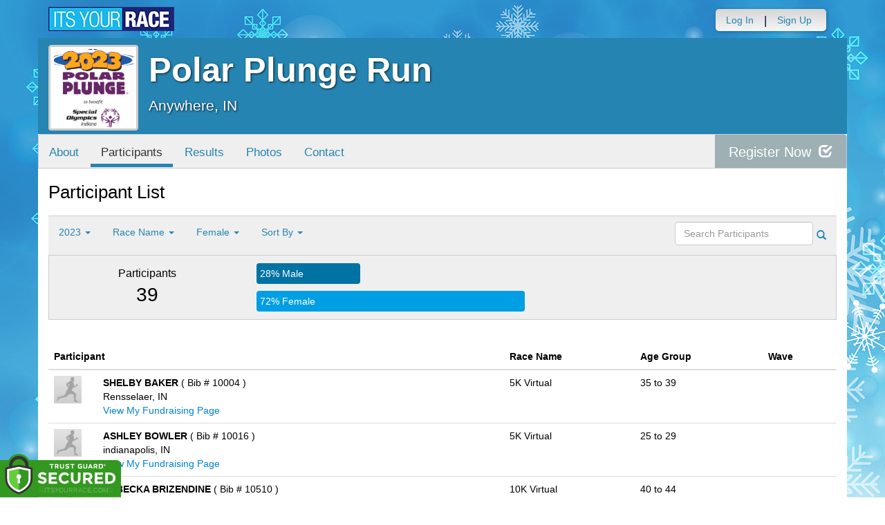

--- FILE ---
content_type: text/html; charset=utf-8
request_url: https://polarplungerun.itsyourrace.com/ParticipantList.aspx?&id=14175&y=0&eid=0&g=f&amin=0&amax=199&s=LastName&srch=
body_size: 15118
content:


<!DOCTYPE html>
<html lang="en">
  <head><meta charset="utf-8" /><meta http-equiv="X-UA-Compatible" content="IE=edge" /><meta name="viewport" content="width=device-width, initial-scale=1" /><meta name="description" /><meta name="author" /><meta name="google-site-verification" content="l3iJD8enYU434h1nNM1YI2-loi-1TpXi8mX8fB9CWZo" /><link rel="shortcut icon" href="/favicon.ico" /><link href="/content/assets/css/styles.css?v=3" rel="stylesheet" type="text/css" /><link href="//fonts.googleapis.com/css?family=Open+Sans:300,400italic,400,700" rel="stylesheet" type="text/css" />

    <style>
        .event-map { margin:15px; padding:0; border:1px solid #cccccc; }
        .map-iframe { border-width:0; }
    </style>

    <script src="https://ajax.googleapis.com/ajax/libs/jquery/2.0.2/jquery.min.js"></script>
     <script src="https://ajax.googleapis.com/ajax/libs/jqueryui/1.11.2/jquery-ui.min.js"></script>
    <script src="/content/assets/js/bootstrap.js"></script>
    <!-- the word rotator -->

    <!-- HTML5 shim and Respond.js IE8 support of HTML5 elements and media queries -->
    <!--[if lt IE 9]>
      <script src="https://oss.maxcdn.com/libs/html5shiv/3.7.0/html5shiv.js"></script>
      <script src="https://oss.maxcdn.com/libs/respond.js/1.4.2/respond.min.js"></script>
    <![endif]-->

    
    <title>Polar Plunge Run in Anywhere, IN - Details, Registration, and Results | ITS YOUR RACE</title>

    <style>
        #resultsSearch { min-width:200px; }
    </style>

    <script type="text/javascript" src="/js/arg-1.2.min.js"></script>
    <script type="text/javascript">
        $(document).ready(function () {
            $('#resultsSearch').keypress(function (e) {
                var key = e.which;
                if (key == 13)  // the enter key code
                {
                    var url = window.location.pathname + '?id=' + Arg('id') + '&y=' + Arg('y') + '&srch=' + $(this).val();
                    //alert(url);
                    window.location = url;
                    e.preventDefault();
                }
            });

            $('#btnSearch').click(function (e) {
                var url = window.location.pathname + '?id=' + Arg('id') + '&y=' + Arg('y') + '&srch=' + $('#resultsSearch').val();
                //alert(url);
                window.location = url;
                e.preventDefault();
            });
        });
    </script>

    <script type="text/javascript">
        var propertag = propertag || {};
        propertag.cmd = propertag.cmd || [];
        (function() {
        var pm = document.createElement('script');
        pm.async = true; pm.type = 'text/javascript';
        var is_ssl = 'https:' == document.location.protocol;
        pm.src = (is_ssl ? 'https:' : 'http:') + '//global.proper.io/itsyourrace.min.js';
        var node = document.getElementsByTagName('script')[0];
        node.parentNode.insertBefore(pm, node);
        })();
    </script>
<title>

</title></head>
<body>

<form name="form1" method="post" action="./ParticipantList.aspx?id=14175&amp;y=0&amp;eid=0&amp;g=f&amp;amin=0&amp;amax=199&amp;s=LastName&amp;srch=" id="form1">
<div>
<input type="hidden" name="RadScriptManager1_TSM" id="RadScriptManager1_TSM" value="" />
<input type="hidden" name="__EVENTTARGET" id="__EVENTTARGET" value="" />
<input type="hidden" name="__EVENTARGUMENT" id="__EVENTARGUMENT" value="" />
<input type="hidden" name="__LASTFOCUS" id="__LASTFOCUS" value="" />
<input type="hidden" name="__VIEWSTATE" id="__VIEWSTATE" value="/[base64]/aWQ9MTQxNzVkZAIQD2QWAmYPDxYGHwBlHwMFHC9ldmVudFNjaGVkdWxlLmFzcHg/aWQ9MTQxNzUfAWhkZAISDxYCHgVjbGFzcwUGYWN0aXZlFgJmDw8WBB8ABQxQYXJ0aWNpcGFudHMfAwUeL1BhcnRpY2lwYW50TGlzdC5hc3B4P2lkPTE0MTc1ZGQCFA8WAh8BaBYCZg8PFgQfAAUFVGVhbXMfAwUXL1RlYW1MaXN0LmFzcHg/aWQ9MTQxNzVkZAIWD2QWAmYPDxYEHwAFB1Jlc3VsdHMfAwUWL1Jlc3VsdHMuYXNweD9pZD0xNDE3NWRkAhgPZBYCZg8PFgQfAAUGUGhvdG9zHwMFFS9waG90b3MuYXNweD9pZD0xNDE3NWRkAhoPFgIfAWgWAmYPDxYEHwAFBkF3YXJkcx8DBRUvQXdhcmRzLmFzcHg/[base64]/[base64]/[base64]////8PZO5Rbe/PK3k9r+Qo4vFI/pcpWrkE" />
</div>

<script type="text/javascript">
//<![CDATA[
var theForm = document.forms['form1'];
if (!theForm) {
    theForm = document.form1;
}
function __doPostBack(eventTarget, eventArgument) {
    if (!theForm.onsubmit || (theForm.onsubmit() != false)) {
        theForm.__EVENTTARGET.value = eventTarget;
        theForm.__EVENTARGUMENT.value = eventArgument;
        theForm.submit();
    }
}
//]]>
</script>


<script src="/WebResource.axd?d=tfPY8PMXhvA0xPE2jHTvXDwsmmDzl49swAaHf0r6QJ1mvlM14PM_F4APyAr_HP5TicmXHVD5zTREqhkbugnaoYcJQfY1&amp;t=638942066805310136" type="text/javascript"></script>


<script src="/Telerik.Web.UI.WebResource.axd?_TSM_HiddenField_=RadScriptManager1_TSM&amp;compress=1&amp;_TSM_CombinedScripts_=%3b%3bSystem.Web.Extensions%2c+Version%3d4.0.0.0%2c+Culture%3dneutral%2c+PublicKeyToken%3d31bf3856ad364e35%3aen-US%3a64455737-15dd-482f-b336-7074c5c53f91%3aea597d4b%3ab25378d2" type="text/javascript"></script>
<div>

	<input type="hidden" name="__VIEWSTATEGENERATOR" id="__VIEWSTATEGENERATOR" value="97E19426" />
	<input type="hidden" name="__EVENTVALIDATION" id="__EVENTVALIDATION" value="/wEdAAhs/vsDIGXnNGTAOKaw0koVWtjzkWZgwuWLy62No0A0fY5MW6XMaFjzT9nUdsIknoulosIwqZUeEQ7Hl8XtqA2uBcAWh6CVb0i6BM+4YqZ3j2djpsjekWV1r/mLNDgaez8/DA4gwMF2cBvtuSJovBLtBl6GhVpS2ypxeKk2/5kd2TKwmUO7DdLcD6lAcEDA4c0wwlZb" />
</div>

    

    <script type="text/javascript">
//<![CDATA[
Sys.WebForms.PageRequestManager._initialize('ctl00$RadScriptManager1', 'form1', [], [], [], 90, 'ctl00');
//]]>
</script>


    

<script>
    function SetLanguageCookie(selectedLanguage) {
      var expDate = new Date();
      expDate.setDate(expDate.getDate() + 20); // Expiration 20 days from today
      document.cookie = "langCookie=" + selectedLanguage + "; expires=" + expDate.toUTCString() + "; path=/";
      window.location.reload(true);
    };
</script>




    <style>
        .navbar-brand { padding: 10px 10px 10px 0; height:auto; }
        .navbar-nav { margin-top:8px; padding-left: 10px; padding-top:0; }
        @media (min-width: 768px) {
            .navbar-nav > li > a {
                padding-top: 10px;
                padding-bottom: 10px;
            }
        }
        li.dropdown.language-li {
            min-width: 110px;
            text-align: right;
        }

        .navbar-nav > li > .language-menu {
            padding: 3px 0 3px 0;
            margin-top: -8px;
            border: 1px solid #49dffa;
            border-radius: 0;
            border-bottom-right-radius: 0;
            border-bottom-left-radius: 0;
        }

        @media (min-width: 768px) {
            .navbar-right .language-menu {
                left: auto;
                right: 5px;
            }
        }

        .open > .language-menu {
            display: block;
            border-top: 1px solid #2b8dcc !important;
        }

        .language-menu {
            position: absolute;
            top: 100%;
            z-index: 1000;
            display:none;
            min-width: 100px;
            margin: 0;
            list-style: none;
            font-size: 14px;
            background-color: #2b8dcc;
            box-shadow: 0 6px 12px rgba(0,0,0,.175);
            background-clip: padding-box;
        }

       .language-menu li { text-align:right;  padding:3px 10px 3px 0;}
       .language-menu li a { color:#49dffa; }

        .nav .open > a, .nav .open > a:focus, .nav .open > a:hover {
            background-color: #2b8dcc;
            border-color: #49dffa;
            border-bottom-color:#2b8dcc;
        }

        ul.language { width:120px !important; }

    </style>

    <!-- begins new navbar -->
    <div id="pnlLoggedOut2" class="" role="navigation">
      <div class="container">
        <div class="navbar-header">
          <button type="button" class="navbar-toggle" data-toggle="collapse" data-target=".navbar-collapse">
            <span class="sr-only">Toggle navigation</span>
            <span class="icon-bar"></span>
            <span class="icon-bar"></span>
            <span class="icon-bar"></span>
          </button>
          <a class="navbar-brand" href="http://www.itsyourrace.com/"><img src="https://polarplungerun.itsyourrace.com/content/assets/img/its-your-race-logo.jpg" alt="ITS YOUR RACE logo" /></a>
          <div class="navbar-right secret pad bump-login">
            <ul id="menu-header-menu" class="nav navbar-nav-right">
              <li class="menu-item menu-item-type-post_type menu-item-object-page current_page_item">
                <a href="https://polarplungerun.itsyourrace.com/login.aspx">Log In</a>
              </li>
              <li class="menu-item menu-item-type-post_type menu-item-object-page current_page_item">
                <p class="nav-p">|</p>
              </li>
              <li class="menu-item menu-item-type-post_type menu-item-object-page current_page_item">
                <a href="https://www.itsyourrace.com/signup.aspx">Sign Up</a>
              </li>
              <li class="menu-item menu-item-type-post_type menu-item-object-page current_page_item">
                <a class="btn btn-drk nav-btn-space" href="https://polarplungerun.itsyourrace.com/admin/CreateEvent.aspx">Add My Event</a>
              </li>
            </ul>
          </div>
        </div>

        

        <div class="navbar-collapse collapse">
            <div class="navbar-right bump-login">
                <ul id="menu-header-menu" class="nav navbar-nav-right">
                    <li class="menu-item menu-item-type-post_type menu-item-object-page current_page_item">
                        <a href="https://polarplungerun.itsyourrace.com/login.aspx">Log In</a>
                    </li>
                    <li class="menu-item menu-item-type-post_type menu-item-object-page current_page_item">
                        <p class="nav-p">|</p>
                    </li>
                    <li class="menu-item menu-item-type-post_type menu-item-object-page current_page_item">
                        <a href="https://www.itsyourrace.com/signup.aspx">Sign Up</a>
                    </li>
                </ul>
            </div>
        </div><!--/.navbar-collapse -->
      </div>
    </div>
    <!-- /new navbar -->



    

    <link href="/CustomCss.ashx?id=14175" rel="stylesheet" />











<!-- Main jumbotron for a primary marketing message or call to action -->
<div id="plnJumbotron" class="jumbotron event-header">
    <div class="container">
        
        <div class="row">
            <div class="col-md-12">
                <div class="event-logo">
                    <img id="imgLogoMedium" src="https://iyrwebstorage.blob.core.windows.net/events/14175/4c4acacfceba429a9cb387b4fddddf32.png" style="border-width:0px;" />
                </div>

                <h1 id="event-name" class="main-h1">Polar Plunge Run</h1>
                <p id="event-citystate">Anywhere, IN</p>
            </div>
        </div>
    </div>
</div>

<div id="main-container" class="container">
    <!-- the event list -->

    <div class="row event-nav">

        <div class="event-nav-box">
            <ul class="nav nav-pills">
                <li id="liAbout"><a id="lnkAbout" href="/event.aspx?id=14175">About</a></li>
                <li id="liEventSchedule"></li>
                <li id="liParticipants" class="active"><a id="lnkParticipants" href="/ParticipantList.aspx?id=14175">Participants</a></li>
                
                <li id="liResults"><a id="lnkResults" href="/Results.aspx?id=14175">Results</a></li>
                <li id="liPhotos"><a id="lnkPhotos" href="/photos.aspx?id=14175">Photos</a></li>
                
                
                
                
                <li id="liContact"><a id="lnkContact" href="/EventContact.aspx?id=14175">Contact</a></li>
                
                
                
                
                
            </ul>
            <div id="pnlRegister" class="register-container">
                <div class="register-btn-box">
                    <a id="lnkRegister" class="register-btn" data-target="reg" href="https://PolarPlungeRun.itsyourrace.com/register">Register Now <span class="glyphicon glyphicon-check"></a>
                </div>
            </div>
        </div>

    </div>


    <div class="row event-group">
        <div class="col-md-12 body-content">
            <h1>Participant List</h1>

            

            
                <div class="filters">
                    <ul class="nav nav-pills">
                        <li role="presentation" class="dropdown">
                            <a class="dropdown-toggle" data-toggle="dropdown" href="#" role="button" aria-expanded="false">
                                <!--Year-->
                                2023
                                <span class="caret"></span>
                            </a>
                            <ul class="dropdown-menu" role="menu">
                                
                                        <li class=''><a href='ParticipantList.aspx?&id=14175&y=2023&eid=0&g=f&amin=0&amax=199&s=LastName&srch='><span class="glyphicon glyphicon-ok"></span>2023</a></li>
                                    
                                        <li class=''><a href='ParticipantList.aspx?&id=14175&y=2022&eid=0&g=f&amin=0&amax=199&s=LastName&srch='><span class="glyphicon glyphicon-ok"></span>2022</a></li>
                                    
                                        <li class=''><a href='ParticipantList.aspx?&id=14175&y=2021&eid=0&g=f&amin=0&amax=199&s=LastName&srch='><span class="glyphicon glyphicon-ok"></span>2021</a></li>
                                    
                            </ul>
                        </li>
                        <li role="presentation" class="dropdown">
                            <a class="dropdown-toggle" data-toggle="dropdown" href="#" role="button" aria-expanded="false">
                                <!--Division-->
                                Race Name
                                <span class="caret"></span>
                            </a>
                            <ul class="dropdown-menu" role="menu">
                                
                                        <li><a href="#"><span class="glyphicon glyphicon-ok"></span>All Races</a></li>
                                    
                                        <li class=''><a href='ParticipantList.aspx?&id=14175&y=0&eid=118659&g=f&amin=0&amax=199&s=LastName&srch='><span class="glyphicon glyphicon-ok"></span>5K Virtual</a></li>
                                    
                                        <li class=''><a href='ParticipantList.aspx?&id=14175&y=0&eid=118660&g=f&amin=0&amax=199&s=LastName&srch='><span class="glyphicon glyphicon-ok"></span>10K Virtual</a></li>
                                    
                            </ul>
                        </li>
                        <li role="presentation" class="dropdown">
                            <a class="dropdown-toggle" data-toggle="dropdown" href="#" role="button" aria-expanded="false">
                                Female
                                <span class="caret"></span>
                            </a>
                            <ul class="dropdown-menu" role="menu">
                                <li class=''><a href='ParticipantList.aspx?&id=14175&y=0&eid=0&g=a&amin=0&amax=199&s=LastName&srch='><span class="glyphicon glyphicon-ok"></span>Any</a></li>
                                <li class=''><a href='ParticipantList.aspx?&id=14175&y=0&eid=0&g=m&amin=0&amax=199&s=LastName&srch='><span class="glyphicon glyphicon-ok"></span>Male</a></li>
                                <li class='active'><a href='ParticipantList.aspx?&id=14175&y=0&eid=0&g=f&amin=0&amax=199&s=LastName&srch='><span class="glyphicon glyphicon-ok"></span>Female</a></li>
                            </ul>
                        </li>
                        <li role="presentation" class="dropdown">
                            <a class="dropdown-toggle" data-toggle="dropdown" href="#" role="button" aria-expanded="false">
                                Sort By
                                <span class="caret"></span>
                            </a>
                            <ul class="dropdown-menu" role="menu">
                                <li class='active'><a href='ParticipantList.aspx?&id=14175&y=0&eid=0&g=f&amin=0&amax=199&s=LastName&srch='><span class="glyphicon glyphicon-ok"></span>Participant Name</a></li>
                                <li class=''><a href='ParticipantList.aspx?&id=14175&y=0&eid=0&g=f&amin=0&amax=199&s=RaceName&srch='><span class="glyphicon glyphicon-ok"></span>Race Name</a></li>
                                <li class=''><a href='ParticipantList.aspx?&id=14175&y=0&eid=0&g=f&amin=0&amax=199&s=AgeOnRaceDay&srch='><span class="glyphicon glyphicon-ok"></span>Age Group</a></li>
                            </ul>
                        </li>
                    </ul>

                    <div class="form-inline" role="form">
                        <div class="form-group">
                            <label class="sr-only" for="resultsSearch">Search Participants</label>
                            <input name="ctl00$ContentPlaceHolder1$resultsSearch" type="text" id="resultsSearch" class="form-control" placeholder="Search Participants" /><a id="btnSearch" href="javascript:__doPostBack(&#39;ctl00$ContentPlaceHolder1$btnSearch&#39;,&#39;&#39;)"><span class="glyphicon glyphicon-search"></span></a>
                        </div>
                        <!--<a href="#"><span class="glyphicon glyphicon-search"></span></a>-->
                    </div>
                </div>

                <div class="col-md-12 results-container">


                    <div class="row stats-panel">
                        <div class="col-sm-3 stat-box">
                            <span class="title">Participants</span>
                            <span class="number">
                                39</span>
                        </div>
                        <div class="col-sm-6 demo-chart">
                            <ul class="demo-chart-list">
                                <li class="male">
                                    <div id="barMale" class="chart-bar" style="width:28%;&quot;">
                                        <span class="chart-label">
                                            28% Male</span>
                                    </div>
                                </li>
                                <li class="female">
                                    <div id="barFemale" class="chart-bar" style="width:72%;&quot;">
                                        <span class="chart-label">
                                            72% Female</span>
                                    </div>
                                </li>
                            </ul>
                        </div>
                        <div class="col-sm-3 stat-box">
                            <button style="display:none;" class="btn btn-primary check-registration" data-toggle="modal" data-target="#checkRegistrationModal">See if you're registered <span class="glyphicon glyphicon-search"></span></button>
                        </div>
                    </div>
                </div>

                <div class="col-md-12 results-rows">
                    
                            <table class="table table-hover">
                                <thead>
                                    <tr>
                                        <th colspan="2">Participant</th>
                                        <th>Race Name</th>
                                        <th>Age Group</th>
                                        <th>Wave</th>
                                    </tr>
                                </thead>
                                <tbody>
                                    
                            <tr id="Tr1">
	<td style="width:60px;">
                                    <img class="profile-result" src="images/profile-placeholder.png" />
								</td>
	<td>
                                    <p>
                                        <strong>
                                            SHELBY BAKER
										</strong>
                                        ( Bib # 10004 )
                                    </p>
                                    <p>Rensselaer, IN</p>
                                    <p id="pnlFundraisingPage">
										<a id="lnkFundraisingPage" href="https://PolarPlungeRun.itsyourrace.com/donate/SHELBYBAKER-3007273" style="color:#0082d0">View My Fundraising Page</a>
									</p>
                                </td>
	<td>
                                    5K Virtual
                                </td>
	<td>
                                    35 to 39
                                </td>
	<td>
                                    
                                </td>
</tr>

                        
                            <tr id="Tr1">
	<td style="width:60px;">
                                    <img class="profile-result" src="images/profile-placeholder.png" />
								</td>
	<td>
                                    <p>
                                        <strong>
                                            ASHLEY BOWLER
										</strong>
                                        ( Bib # 10016 )
                                    </p>
                                    <p>indianapolis, IN</p>
                                    <p id="pnlFundraisingPage">
										<a id="lnkFundraisingPage" href="https://PolarPlungeRun.itsyourrace.com/donate/ASHLEYBOWLER-3017906" style="color:#0082d0">View My Fundraising Page</a>
									</p>
                                </td>
	<td>
                                    5K Virtual
                                </td>
	<td>
                                    25 to 29
                                </td>
	<td>
                                    
                                </td>
</tr>

                        
                            <tr id="Tr1">
	<td style="width:60px;">
                                    <img class="profile-result" src="images/profile-placeholder.png" />
								</td>
	<td>
                                    <p>
                                        <strong>
                                            REBECKA BRIZENDINE
										</strong>
                                        ( Bib # 10510 )
                                    </p>
                                    <p>Indianapolis, IN</p>
                                    <p id="pnlFundraisingPage">
										<a id="lnkFundraisingPage" href="https://PolarPlungeRun.itsyourrace.com/donate/REBECKABRIZENDINE-3026015" style="color:#0082d0">View My Fundraising Page</a>
									</p>
                                </td>
	<td>
                                    10K Virtual
                                </td>
	<td>
                                    40 to 44
                                </td>
	<td>
                                    
                                </td>
</tr>

                        
                            <tr id="Tr1">
	<td style="width:60px;">
                                    <img class="profile-result" src="images/profile-placeholder.png" />
								</td>
	<td>
                                    <p>
                                        <strong>
                                            REBECKA BRIZENDINE
										</strong>
                                        ( Bib # 10509 )
                                    </p>
                                    <p>Indianapolis, IN</p>
                                    <p id="pnlFundraisingPage">
										<a id="lnkFundraisingPage" href="https://PolarPlungeRun.itsyourrace.com/donate/REBECKABRIZENDINE-3025899" style="color:#0082d0">View My Fundraising Page</a>
									</p>
                                </td>
	<td>
                                    10K Virtual
                                </td>
	<td>
                                    40 to 44
                                </td>
	<td>
                                    
                                </td>
</tr>

                        
                            <tr id="Tr1">
	<td style="width:60px;">
                                    <img class="profile-result" src="images/profile-placeholder.png" />
								</td>
	<td>
                                    <p>
                                        <strong>
                                            REBECKA BRIZENDINE
										</strong>
                                        ( Bib # 10501 )
                                    </p>
                                    <p>Indianapolis, IN</p>
                                    <p id="pnlFundraisingPage">
										<a id="lnkFundraisingPage" href="https://PolarPlungeRun.itsyourrace.com/donate/REBECKABRIZENDINE-2999624" style="color:#0082d0">View My Fundraising Page</a>
									</p>
                                </td>
	<td>
                                    10K Virtual
                                </td>
	<td>
                                    40 to 44
                                </td>
	<td>
                                    
                                </td>
</tr>

                        
                            <tr id="Tr1">
	<td style="width:60px;">
                                    <img class="profile-result" src="images/profile-placeholder.png" />
								</td>
	<td>
                                    <p>
                                        <strong>
                                            JOSEPHINE CIALKOWSKI
										</strong>
                                        ( Bib # 10009 )
                                    </p>
                                    <p>Pittsboro, IN</p>
                                    <p id="pnlFundraisingPage">
										<a id="lnkFundraisingPage" href="https://PolarPlungeRun.itsyourrace.com/donate/JOSEPHINECIALKOWSKI-3014791" style="color:#0082d0">View My Fundraising Page</a>
									</p>
                                </td>
	<td>
                                    5K Virtual
                                </td>
	<td>
                                    20 to 24
                                </td>
	<td>
                                    
                                </td>
</tr>

                        
                            <tr id="Tr1">
	<td style="width:60px;">
                                    <img class="profile-result" src="images/profile-placeholder.png" />
								</td>
	<td>
                                    <p>
                                        <strong>
                                            MEGAN DAVIS
										</strong>
                                        ( Bib # 10508 )
                                    </p>
                                    <p>Indpls, IN</p>
                                    <p id="pnlFundraisingPage">
										<a id="lnkFundraisingPage" href="https://PolarPlungeRun.itsyourrace.com/donate/MEGANDAVIS-3025875" style="color:#0082d0">View My Fundraising Page</a>
									</p>
                                </td>
	<td>
                                    10K Virtual
                                </td>
	<td>
                                    40 to 44
                                </td>
	<td>
                                    
                                </td>
</tr>

                        
                            <tr id="Tr1">
	<td style="width:60px;">
                                    <img class="profile-result" src="images/profile-placeholder.png" />
								</td>
	<td>
                                    <p>
                                        <strong>
                                            CIERRA FABER
										</strong>
                                        ( Bib # 10005 )
                                    </p>
                                    <p>Hartford City, IN</p>
                                    <p id="pnlFundraisingPage">
										<a id="lnkFundraisingPage" href="https://PolarPlungeRun.itsyourrace.com/donate/CIERRAFABER-3007472" style="color:#0082d0">View My Fundraising Page</a>
									</p>
                                </td>
	<td>
                                    5K Virtual
                                </td>
	<td>
                                    15 to 19
                                </td>
	<td>
                                    
                                </td>
</tr>

                        
                            <tr id="Tr1">
	<td style="width:60px;">
                                    <img class="profile-result" src="images/profile-placeholder.png" />
								</td>
	<td>
                                    <p>
                                        <strong>
                                            JENNIFER FRANK
										</strong>
                                        ( Bib # 10018 )
                                    </p>
                                    <p>Fort Wayne, IN</p>
                                    <p id="pnlFundraisingPage">
										<a id="lnkFundraisingPage" href="https://PolarPlungeRun.itsyourrace.com/donate/Jfryfrank" style="color:#0082d0">View My Fundraising Page</a>
									</p>
                                </td>
	<td>
                                    5K Virtual
                                </td>
	<td>
                                    35 to 39
                                </td>
	<td>
                                    
                                </td>
</tr>

                        
                            <tr id="Tr1">
	<td style="width:60px;">
                                    <img class="profile-result" src="images/profile-placeholder.png" />
								</td>
	<td>
                                    <p>
                                        <strong>
                                            RENEE GARDNER
										</strong>
                                        ( Bib # 10023 )
                                    </p>
                                    <p>Shelbyville, IN</p>
                                    <p id="pnlFundraisingPage">
										<a id="lnkFundraisingPage" href="https://PolarPlungeRun.itsyourrace.com/donate/RENEEGARDNER-3037634" style="color:#0082d0">View My Fundraising Page</a>
									</p>
                                </td>
	<td>
                                    5K Virtual
                                </td>
	<td>
                                    55 to 59
                                </td>
	<td>
                                    
                                </td>
</tr>

                        
                            <tr id="Tr1">
	<td style="width:60px;">
                                    <img class="profile-result" src="images/profile-placeholder.png" />
								</td>
	<td>
                                    <p>
                                        <strong>
                                            ANGELA GREEN
										</strong>
                                        ( Bib # 10506 )
                                    </p>
                                    <p>Dunellen, NJ</p>
                                    <p id="pnlFundraisingPage">
										<a id="lnkFundraisingPage" href="https://PolarPlungeRun.itsyourrace.com/donate/ANGELAGREEN-3005445" style="color:#0082d0">View My Fundraising Page</a>
									</p>
                                </td>
	<td>
                                    10K Virtual
                                </td>
	<td>
                                    45 to 49
                                </td>
	<td>
                                    
                                </td>
</tr>

                        
                            <tr id="Tr1">
	<td style="width:60px;">
                                    <img class="profile-result" src="images/profile-placeholder.png" />
								</td>
	<td>
                                    <p>
                                        <strong>
                                            ANGELA GREEN
										</strong>
                                        ( Bib # 10507 )
                                    </p>
                                    <p>Dunellen, NJ</p>
                                    <p id="pnlFundraisingPage">
										<a id="lnkFundraisingPage" href="https://PolarPlungeRun.itsyourrace.com/donate/ANGELAGREEN-3010116" style="color:#0082d0">View My Fundraising Page</a>
									</p>
                                </td>
	<td>
                                    10K Virtual
                                </td>
	<td>
                                    45 to 49
                                </td>
	<td>
                                    
                                </td>
</tr>

                        
                            <tr id="Tr1">
	<td style="width:60px;">
                                    <img class="profile-result" src="images/profile-placeholder.png" />
								</td>
	<td>
                                    <p>
                                        <strong>
                                            MICHELLE KITLEY
										</strong>
                                        ( Bib # 10502 )
                                    </p>
                                    <p>Indianapolis, IN</p>
                                    <p id="pnlFundraisingPage">
										<a id="lnkFundraisingPage" href="https://PolarPlungeRun.itsyourrace.com/donate/MICHELLEKITLEY-3000014" style="color:#0082d0">View My Fundraising Page</a>
									</p>
                                </td>
	<td>
                                    10K Virtual
                                </td>
	<td>
                                    35 to 39
                                </td>
	<td>
                                    
                                </td>
</tr>

                        
                            <tr id="Tr1">
	<td style="width:60px;">
                                    <img class="profile-result" src="images/profile-placeholder.png" />
								</td>
	<td>
                                    <p>
                                        <strong>
                                            CARLA KNAPP
										</strong>
                                        ( Bib # 10024 )
                                    </p>
                                    <p>Indianapolis, IN</p>
                                    <p id="pnlFundraisingPage">
										<a id="lnkFundraisingPage" href="https://PolarPlungeRun.itsyourrace.com/donate/CARLAKNAPP-3042602" style="color:#0082d0">View My Fundraising Page</a>
									</p>
                                </td>
	<td>
                                    5K Virtual
                                </td>
	<td>
                                    40 to 44
                                </td>
	<td>
                                    
                                </td>
</tr>

                        
                            <tr id="Tr1">
	<td style="width:60px;">
                                    <img class="profile-result" src="images/profile-placeholder.png" />
								</td>
	<td>
                                    <p>
                                        <strong>
                                            MARGARITA MARLIN
										</strong>
                                        ( Bib # 10503 )
                                    </p>
                                    <p>Indianapolis, IN</p>
                                    <p id="pnlFundraisingPage">
										<a id="lnkFundraisingPage" href="https://PolarPlungeRun.itsyourrace.com/donate/MARGARITAMARLIN-3000540" style="color:#0082d0">View My Fundraising Page</a>
									</p>
                                </td>
	<td>
                                    10K Virtual
                                </td>
	<td>
                                    35 to 39
                                </td>
	<td>
                                    
                                </td>
</tr>

                        
                            <tr id="Tr1">
	<td style="width:60px;">
                                    <img class="profile-result" src="images/profile-placeholder.png" />
								</td>
	<td>
                                    <p>
                                        <strong>
                                            BONNIE MCDOUGLE
										</strong>
                                        ( Bib # 10026 )
                                    </p>
                                    <p>Attica, IN</p>
                                    <p id="pnlFundraisingPage">
										<a id="lnkFundraisingPage" href="https://PolarPlungeRun.itsyourrace.com/donate/BONNIEMCDOUGLE-3061817" style="color:#0082d0">View My Fundraising Page</a>
									</p>
                                </td>
	<td>
                                    5K Virtual
                                </td>
	<td>
                                    65 to 69
                                </td>
	<td>
                                    
                                </td>
</tr>

                        
                            <tr id="Tr1">
	<td style="width:60px;">
                                    <img class="profile-result" src="images/profile-placeholder.png" />
								</td>
	<td>
                                    <p>
                                        <strong>
                                            LYNNE NOBLE
										</strong>
                                        ( Bib # 10000 )
                                    </p>
                                    <p>West Lafayette, IN</p>
                                    <p id="pnlFundraisingPage">
										<a id="lnkFundraisingPage" href="https://PolarPlungeRun.itsyourrace.com/donate/LYNNENOBLE-2990490" style="color:#0082d0">View My Fundraising Page</a>
									</p>
                                </td>
	<td>
                                    5K Virtual
                                </td>
	<td>
                                    75 and Up
                                </td>
	<td>
                                    
                                </td>
</tr>

                        
                            <tr id="Tr1">
	<td style="width:60px;">
                                    <img class="profile-result" src="images/profile-placeholder.png" />
								</td>
	<td>
                                    <p>
                                        <strong>
                                            TOMARA PURDY
										</strong>
                                        ( Bib # 10500 )
                                    </p>
                                    <p>Leesburg, IN</p>
                                    
                                </td>
	<td>
                                    10K Virtual
                                </td>
	<td>
                                    50 to 54
                                </td>
	<td>
                                    
                                </td>
</tr>

                        
                            <tr id="Tr1">
	<td style="width:60px;">
                                    <img class="profile-result" src="images/profile-placeholder.png" />
								</td>
	<td>
                                    <p>
                                        <strong>
                                            SHAWNA RAY
										</strong>
                                        ( Bib # 10505 )
                                    </p>
                                    <p>Indianapolis, IN</p>
                                    
                                </td>
	<td>
                                    10K Virtual
                                </td>
	<td>
                                    35 to 39
                                </td>
	<td>
                                    
                                </td>
</tr>

                        
                            <tr id="Tr1">
	<td style="width:60px;">
                                    <img class="profile-result" src="images/profile-placeholder.png" />
								</td>
	<td>
                                    <p>
                                        <strong>
                                            SHAWNA RAY
										</strong>
                                        ( Bib # 10003 )
                                    </p>
                                    <p>Indianapolis, IN</p>
                                    <p id="pnlFundraisingPage">
										<a id="lnkFundraisingPage" href="https://PolarPlungeRun.itsyourrace.com/donate/SHAWNARAY-3003895" style="color:#0082d0">View My Fundraising Page</a>
									</p>
                                </td>
	<td>
                                    5K Virtual
                                </td>
	<td>
                                    35 to 39
                                </td>
	<td>
                                    
                                </td>
</tr>

                        
                            <tr id="Tr1">
	<td style="width:60px;">
                                    <img class="profile-result" src="images/profile-placeholder.png" />
								</td>
	<td>
                                    <p>
                                        <strong>
                                            KARA ROBERTS
										</strong>
                                        ( Bib # 10020 )
                                    </p>
                                    <p>New Albany, IN</p>
                                    <p id="pnlFundraisingPage">
										<a id="lnkFundraisingPage" href="https://PolarPlungeRun.itsyourrace.com/donate/KARAROBERTS-3020187" style="color:#0082d0">View My Fundraising Page</a>
									</p>
                                </td>
	<td>
                                    5K Virtual
                                </td>
	<td>
                                    40 to 44
                                </td>
	<td>
                                    
                                </td>
</tr>

                        
                            <tr id="Tr1">
	<td style="width:60px;">
                                    <img class="profile-result" src="images/profile-placeholder.png" />
								</td>
	<td>
                                    <p>
                                        <strong>
                                            CARRIE SHAPPELL
										</strong>
                                        ( Bib # 10013 )
                                    </p>
                                    <p>Leo, IN</p>
                                    <p id="pnlFundraisingPage">
										<a id="lnkFundraisingPage" href="https://PolarPlungeRun.itsyourrace.com/donate/CARRIESHAPPELL-3016212" style="color:#0082d0">View My Fundraising Page</a>
									</p>
                                </td>
	<td>
                                    5K Virtual
                                </td>
	<td>
                                    40 to 44
                                </td>
	<td>
                                    
                                </td>
</tr>

                        
                            <tr id="Tr1">
	<td style="width:60px;">
                                    <img class="profile-result" src="images/profile-placeholder.png" />
								</td>
	<td>
                                    <p>
                                        <strong>
                                            CARRIE SHAPPELL
										</strong>
                                        ( Bib # 10011 )
                                    </p>
                                    <p>Leo, IN</p>
                                    <p id="pnlFundraisingPage">
										<a id="lnkFundraisingPage" href="https://PolarPlungeRun.itsyourrace.com/donate/CARRIESHAPPELL-3016195" style="color:#0082d0">View My Fundraising Page</a>
									</p>
                                </td>
	<td>
                                    5K Virtual
                                </td>
	<td>
                                    40 to 44
                                </td>
	<td>
                                    
                                </td>
</tr>

                        
                            <tr id="Tr1">
	<td style="width:60px;">
                                    <img class="profile-result" src="images/profile-placeholder.png" />
								</td>
	<td>
                                    <p>
                                        <strong>
                                            LEAH SHAPPELL
										</strong>
                                        ( Bib # 10012 )
                                    </p>
                                    <p>Leo, IN</p>
                                    <p id="pnlFundraisingPage">
										<a id="lnkFundraisingPage" href="https://PolarPlungeRun.itsyourrace.com/donate/LEAHSHAPPELL-3016199" style="color:#0082d0">View My Fundraising Page</a>
									</p>
                                </td>
	<td>
                                    5K Virtual
                                </td>
	<td>
                                    15 to 19
                                </td>
	<td>
                                    
                                </td>
</tr>

                        
                            <tr id="Tr1">
	<td style="width:60px;">
                                    <img class="profile-result" src="images/profile-placeholder.png" />
								</td>
	<td>
                                    <p>
                                        <strong>
                                            ELENA SMITH
										</strong>
                                        ( Bib # 10006 )
                                    </p>
                                    <p>Churubusco, IN</p>
                                    <p id="pnlFundraisingPage">
										<a id="lnkFundraisingPage" href="https://PolarPlungeRun.itsyourrace.com/donate/ELENASMITH-3007574" style="color:#0082d0">View My Fundraising Page</a>
									</p>
                                </td>
	<td>
                                    5K Virtual
                                </td>
	<td>
                                    30 to 34
                                </td>
	<td>
                                    
                                </td>
</tr>

                        
                                </tbody>
                            </table>
                        <div id="pnlPager">
	
                        <div class="pager">
                            
                            &nbsp;
                            
                            &nbsp;
                            Page:
                            &nbsp;
                            <select name="ctl00$ContentPlaceHolder1$ddlPage" onchange="javascript:setTimeout(&#39;__doPostBack(\&#39;ctl00$ContentPlaceHolder1$ddlPage\&#39;,\&#39;\&#39;)&#39;, 0)" id="ddlPage" style="width:90px;">
		<option selected="selected" value="1">1</option>
		<option value="2">2</option>

	</select>
                            &nbsp;
                            <a id="btnNext" href="javascript:__doPostBack(&#39;ctl00$ContentPlaceHolder1$btnNext&#39;,&#39;&#39;)">next ></a>
                            &nbsp;
                            <a id="btnLast" href="javascript:__doPostBack(&#39;ctl00$ContentPlaceHolder1$btnLast&#39;,&#39;&#39;)">last >></a>
                            <br />
                            <br />
                            
                        </div>
                    
</div>
                </div>
            

            
        </div>
    </div>
    <!-- /container -->

    <!-- Modal -->
    <div class="modal fade" id="checkRegistrationModal" tabindex="-1" role="dialog" aria-labelledby="checkRegistrationModalLabel" aria-hidden="true">
        <div class="modal-dialog">
            <div class="modal-content">
                <div class="modal-header">
                    <button type="button" class="close" data-dismiss="modal" aria-label="Close"><span aria-hidden="true">&times;</span></button>
                    <h3 class="modal-title" id="myModalLabel">See if You're Registered</h3>
                </div>
                <div class="modal-body register-check-body">

                    <div class="row">
                        <div class="col-md-12">
                            <div class="form-group">
                                <label for="name">Search by Name</label>
                                <div class="row">
                                    <div class="col-md-12">
                                        <input type="text" class="form-control" id="name" placeholder="">
                                        <button type="submit" class="btn btn-primary">Look Up</button>
                                    </div>
                                </div>
                            </div>

                            <div class="form-group">
                                <label for="bib">Search by Bib Number</label>
                                <div class="row">
                                    <div class="col-md-12">
                                        <input type="text" class="form-control" id="bib" placeholder="">
                                        <button type="submit" class="btn btn-primary">Look Up</button>
                                    </div>
                                </div>
                            </div>

                            <div class="form-group">
                                <label for="order">Search by Order Number</label>
                                <div class="row">
                                    <div class="col-md-12">
                                        <input type="text" class="form-control" id="order" placeholder="">
                                        <button type="submit" class="btn btn-primary">Look Up</button>
                                    </div>
                                </div>
                            </div>

                        </div>
                    </div>

                    </div>
                </div>
            </div>
        </div>

    </div>
    <!-- this closes the div that is opened in the ctrl_EventHeader.ascx file -->




    

    <div class="footer-wrapper">
      <div class="container">
        <div id="plStandardFooter" class="row">
          <footer>
            <div class="col-sm-4">
              <h4>Main Navigation</h4>
              <ul>
                <li><a href="http://www.itsyourrace.com/search.aspx">Events/Results</a></li>
                <li><a href="http://www.itsyourrace.com/features.aspx">Features</a></li>
                <li><a href="http://www.itsyourrace.com/pricing.aspx">Pricing</a></li>
                <li><a href="http://www.itsyourrace.com/event-organizers.aspx">Event Organizers</a></li>
              </ul>
            </div>
            <div class="col-sm-4">
              <h4>About ITS YOUR RACE</h4>
              <ul>
                <li><a href="http://www.itsyourrace.com/AboutUs.aspx">About Us</a></li>
                <li><a href="http://www.itsyourrace.com/Pricing.aspx">Pricing</a></li>
                <!--<li><a href="http://www.itsyourrace.com/FAQ.aspx">FAQ</a></li>-->
                <li><a href="/Contact.aspx">Contact Us</a></li>
                <li><a href="http://blog.itsyourrace.com" target="_blank">Blog</a></li>
                <li><a href="https://www.itsyourrace.com/pc/mediakit">Advertise</a></li>
              </ul>
            </div>
            <div class="col-sm-4">
              <h4>Find Us Online</h4>
              <ul>
                <li><a href="https://facebook.com/itsyourrace" target="_blank">Facebook</a></li>
                <li><a href="https://twitter.com/itsyourrace" target="_blank">Twitter</a></li>
              </ul>
            </div>
            <div class="col-sm-12 center-div-content">
              <p>&nbsp;</p>
              <p>
                  &copy; Innovative Timing Systems, LLC 2025. All Rights Reserved
                  <br />
                  <a href="/TermsOfUse.aspx">Terms of Use</a>
                  &nbsp;&nbsp;&nbsp;&nbsp;
                  <a href="/Privacy.aspx">Privacy Policy</a>
                  <br />
                  We've updated our Privacy Policy. <a href="/Privacy.aspx">Click here for more information</a>.
              </p>
            </div>
          </footer>
        </div><!--/row-->

        
      </div>
    </div>

    
    
    <script type="text/javascript">
        var clicky_site_ids = clicky_site_ids || [];
        clicky_site_ids.push(100580214);
        (function () {
            var s = document.createElement('script');
            s.type = 'text/javascript';
            s.async = true;
            s.src = '//static.getclicky.com/js';
            (document.getElementsByTagName('head')[0] || document.getElementsByTagName('body')[0]).appendChild(s);
        })();
    </script>
    <noscript>
        <p>
            <img alt="Clicky" width="1" height="1" src="//in.getclicky.com/100580214ns.gif" /></p>
    </noscript>
    <!-- Bootstrap core JavaScript
    ================================================== -->
    <!-- Placed at the end of the document so the pages load faster -->
    
    <!-- legacy js -->
    
    <!--<script src="../../content/assets/legacy/js/bootstrap.min.js"></script>-->
    <script src="../../content/assets/legacy/js/theme.js"></script>
    <script src="../../content/assets/legacy/js/jquery.cookie.min.js"></script>

    <script>
        (function (i, s, o, g, r, a, m) {
            i['GoogleAnalyticsObject'] = r; i[r] = i[r] || function () {
                (i[r].q = i[r].q || []).push(arguments)
            }, i[r].l = 1 * new Date(); a = s.createElement(o),
            m = s.getElementsByTagName(o)[0]; a.async = 1; a.src = g; m.parentNode.insertBefore(a, m)
        })(window, document, 'script', '//www.google-analytics.com/analytics.js', 'ga');

        ga('create', 'UA-50023231-1', 'itsyourrace.com');
        ga('send', 'pageview');
    </script>
    <!-- show location box-->
    <script type="text/javascript">
        $(document).ready(
        function () {
            // the event row register button highlights
            $(".event-row, .results-grouper, .sponsored-grouper").hover(function () {
                $(this).find(".event-btn-hover, .results-btn").toggleClass("hide-register");
            });
        });
    </script>


</form>

<script src="https://ajax.googleapis.com/ajax/libs/jquery/3.3.1/jquery.min.js" integrity="sha384-tsQFqpEReu7ZLhBV2VZlAu7zcOV+rXbYlF2cqB8txI/8aZajjp4Bqd+V6D5IgvKT" crossorigin="anonymous"></script><script>tg_jq = jQuery.noConflict(true);</script> <div class="tgfloat tgBleft" style="position:fixed;bottom:0px;z-index: 999999;text-align:left;left:0px;"><img alt="Trust Guard Security Scanned" id="tg_1-bleft" class="tgfloat-inner" src="https://seal.trustguard.com/sites/itsyourrace.com/5d6fbb95f4a06109fdcba9cd.svg" style="border: 0; width: 175px; " oncontextmenu="var d = new Date(); alert('Copying Prohibited by Law - This image and all included logos are copyrighted by Trust Guard '+d.getFullYear()+'.'); return false;" /></div> <div id="tgSlideContainer"></div><script src="https://tgscript.s3.amazonaws.com/tgscript-v1.016.js" integrity="sha384-OYyvZ9WS0+acYgiltgIE5KBNF/E/1phX7oscLbBV3h2bOfygwkwxhjnybxN9roqy" crossorigin="anonymous"></script><script>document.write(tg_script_bottom_left); tg_load_animations("5d6a92075f92ba0f48ba3f06", "bottom_left");</script><link rel="stylesheet" rel="preload" href="https://tgscript.s3.amazonaws.com/cert-style-v1.011.css" integrity="sha384-n1YfSisynv0soSJM+IY37BSiVCk9RcYkupLvkkn7Id5MptKUsY+EN5Plz+Tw4dpc" crossorigin="anonymous"><style type="text/css">@media (max-width: 500px) { .tgfloat img { width:145px !important; }}</style>




</body>
</html>


--- FILE ---
content_type: text/css; charset=utf-8
request_url: https://polarplungerun.itsyourrace.com/CustomCss.ashx?id=14175
body_size: 1524
content:
/* custom colors begin
color1=#2babf7, color2=#2584b1, color3=#9eb0b4
custom colors end */

body {
    padding-top:0 !important;
	background-image: url('http://www.itsyourrace.com/images/themes/backgrounds/snowbg.jpg');
	color:#000;
}

a { color: #2584b1; }

a:hover { color: #2584b1; }

#pnlCustomHeader { margin-top:0 !important; background-color:#2584b1; min-height:50px; }

/* full width begin
.jumbotron { background-image:none; background-color:#2584b1; background-position:top center; background-size:cover; width:100%; } .event-header { padding: 10px 0; }
full width end */

/* partial width begin
.jumbotron { background-image:none; background-color:transparent; background-position:top center; background-size:cover; width:100%; } .jumbotron .container { background-color:#2584b1; } .event-header { padding: 0; }
partial width end */

/* jumbotron begin */

.jumbotron { background-image:none; background-color:transparent; background-position:top center; background-size:cover; width:100%; } .jumbotron .container { background-color:#2584b1; } .event-header { padding: 0; }
/* jumbotron end */

#imgCustomHeader, #ctl00_imgCustomHeader { padding-top:7px; padding-bottom:7px; float:left; }

.bump-login { padding-top:13px; }
.navbar-nav-right { height:32px; }
.nav-p { padding-top: 5px; }
.navbar-right  .nav > li > a { padding:6px 15px !important; }

@media (min-width: 768px) {
.navbar-nav > li > a { padding-top: 5px; padding-bottom: 5px; }
}
.my-account { border: 1px solid #49dffa; color:#49dffa; }
a.my-account:hover { color:#9ecbe0; }

#hero { background: #ffffff; margin-top:0 !important; padding-top:0 !important; }

@media (max-width: 480px) {
 .event-logo { display:block; } 
.navbar-brand { padding-left:20px; }
.navbar-toggle { margin-right:0; }
.main-h1 { margin-top:0; }
.event-header { padding-bottom:0; text-align:center; }
}

.navbar-nav > li > .language-menu {
  border: 1px solid #49dffa;
}

.open > .language-menu {
  border-top: 1px solid #2b8dcc !important;
}

.language-menu {
  background-color: #2b8dcc;
}

.language-menu li a { color:#49dffa; }

.nav .open > a, .nav .open > a:focus, .nav .open > a:hover {
    background-color: #2b8dcc;
    border-color: #49dffa;
    border-bottom-color:#2b8dcc;
}

@media (min-width: 992px) { #main-container {  } }

#main-container { background-color: #ffffff; }

.event-group { background-color: #ffffff; }

.event-nav { top:0 !important; }

.event-group .event-sidebar h3 {
    border-top: 1px solid #2584b1;
    border-bottom: 1px solid #2584b1;
    background: #2584b1;
	color:#ffffff;
}

.event-group .event-sidebar {
    padding: 0 0 20px;
    margin-top: 25px;
	color:#000000;
}

.event-nav-box .nav-pills>li.active a {
    border-left-width: 0;
    border-bottom: 5px solid #2584b1;
}

.event-nav-box .nav-pills > li > a:hover {
    border-left-width: 0;
    border-bottom: 5px solid #2584b1;
}

.event-nav-box .register-container .register-btn-box .register-btn {
    background: #9eb0b4;
}

.event-nav-box .register-container .register-btn-box .register-btn:hover {
    background: #9eb0b4;
}

.btn-primary {
    background-color: #2584b1;
    background-image: linear-gradient(to bottom, #2584b1, #2584b1);
    color: #FFFFFF;
    border-color: #2584b1;
    -webkit-transition: all .2s ease;
    -moz-transition: all .2s ease;
    -o-transition: all .2s ease;
    transition: all .2s ease;
}

.btn-primary:hover {
    background-color: #2584b1;
    border-color: #2584b1;
}

.filters label{ color:#343434; }

#resultsTable th { background-color: #2584b1; border-bottom:1px solid #343434; }

/* following are changes specific to registration pages */

.register-custom-header {
    background-color:#2584b1;
    margin-top:0;
    margin-bottom:0;
}

.well.well-with-header h4{
    background-color: #2059cd;
}


#EventTickets table th { background-color: #9eb0b4; }

@media (max-width: 480px) {
.wizard-steps { display: none; }
}

/* = ACTIVE STEPS
----------------------------*/
.wizard-steps .active-step a {
    background: #2584b1;
}

.wizard-steps .active-step a:before {
    border-top: 20px solid #2584b1;
    border-bottom: 20px solid #2584b1;
}

.wizard-steps .active-step a:after {
    border-left: 20px solid #2584b1;
}

/* = HOVER STATES
----------------------------*/
.wizard-steps .completed-step:hover a, .wizard-steps .active-step:hover a {
        color: #fff;
        background: #2584b1;
}
    .wizard-steps .completed-step:hover a:before, .wizard-steps .active-step:hover a:before {
        border-top: 20px solid #2584b1;
        border-bottom: 20px solid #2584b1;
    }
    .wizard-steps .completed-step:hover a:after, .wizard-steps .active-step:hover a:after {
        border-left: 20px solid #2584b1;
    }

.participant-container h3 {
    background-color: #2584b1;
}

.well.well-white.well-with-header h4 { background-color: #2584b1; }

.footer-wrapper { 
background-color: transparent;
border-top-width:0;
padding-top:0;
}

.footer-wrapper .container{ 
background-color: #2584b1; 
}

.footer-no-margin {
margin-left: -15px;
margin-right: -15px;
}

#plStandardFooter { background-color: #2584b1;  }

.breadcrumb { display:block; }
